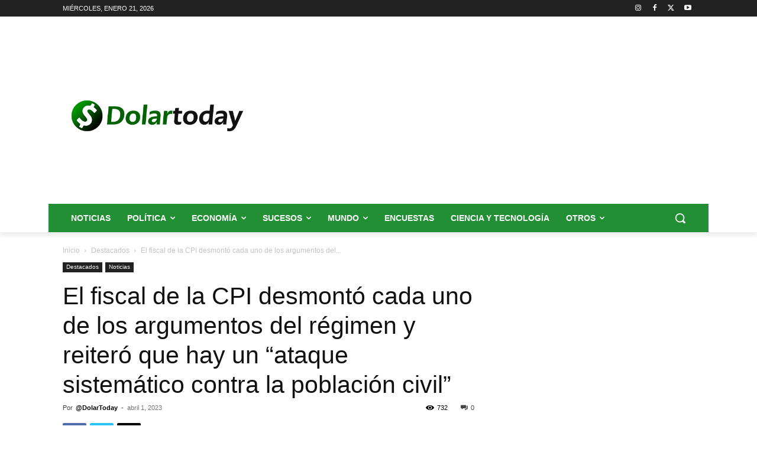

--- FILE ---
content_type: text/html; charset=utf-8
request_url: https://www.google.com/recaptcha/api2/aframe
body_size: 268
content:
<!DOCTYPE HTML><html><head><meta http-equiv="content-type" content="text/html; charset=UTF-8"></head><body><script nonce="G1PPmWPHR0i4KYIDxMdTDw">/** Anti-fraud and anti-abuse applications only. See google.com/recaptcha */ try{var clients={'sodar':'https://pagead2.googlesyndication.com/pagead/sodar?'};window.addEventListener("message",function(a){try{if(a.source===window.parent){var b=JSON.parse(a.data);var c=clients[b['id']];if(c){var d=document.createElement('img');d.src=c+b['params']+'&rc='+(localStorage.getItem("rc::a")?sessionStorage.getItem("rc::b"):"");window.document.body.appendChild(d);sessionStorage.setItem("rc::e",parseInt(sessionStorage.getItem("rc::e")||0)+1);localStorage.setItem("rc::h",'1768972649812');}}}catch(b){}});window.parent.postMessage("_grecaptcha_ready", "*");}catch(b){}</script></body></html>